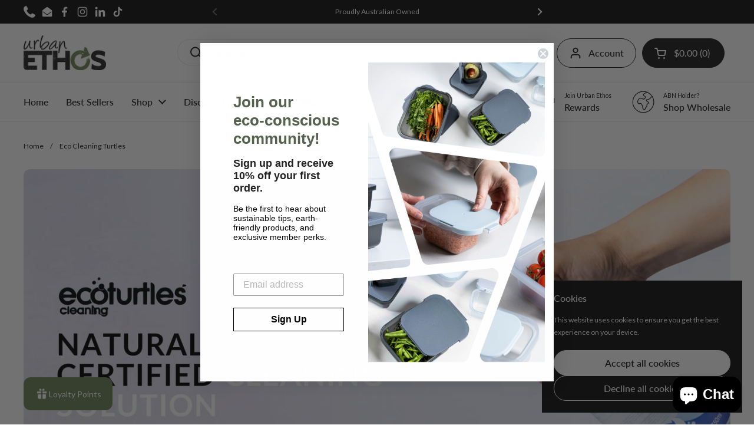

--- FILE ---
content_type: text/css
request_url: https://urbanethos.co/cdn/shop/t/28/assets/component-sidebar.css?v=42686542081210824681756867479
body_size: 1013
content:
.sidebars-has-scrollbars .sidebar,.search-results{overflow:-moz-scrollbars-none;-ms-overflow-style:none;scrollbar-width:none}.sidebars-has-scrollbars .sidebar::-webkit-scrollbar,.search-results::-webkit-scrollbar{width:0!important;height:0!important}.sidebar{direction:ltr;display:grid;align-content:space-between;grid-template-rows:min-content 1fr min-content;position:fixed;top:0;height:var(--window-height);width:var(--sidebar-width);background:var(--color-background-main);color:var(--color-text-main);z-index:1001;overflow-y:auto;transition:transform .3s ease-in-out;display:none}body:not(.sidebar-has-scrollbars) .sidebar{overflow-x:hidden}body:not(.sidebar-has-scrollbars) .sidebar::-webkit-scrollbar{width:7px}body:not(.sidebar-has-scrollbars) .sidebar::-webkit-scrollbar-track{background:var(--color-borders-main)}body:not(.sidebar-has-scrollbars) .sidebar::-webkit-scrollbar-thumb{background:var(--color-text-main)}body:not(.sidebar-has-scrollbars) .sidebar::-webkit-scrollbar-thumb:hover{background:var(--color-text-main);opacity:.86}.sidebar--top.sidebar{--sidebar-gutter: 1.125rem;height:auto!important;transform:translateY(-100%)!important;top:.625rem}.sidebar--top.sidebar .sidebar__header{padding-top:.875rem;padding-bottom:.75rem}.sidebar--top.sidebar .cart-item{padding:var(--sidebar-gutter)!important}.sidebar--top.sidebar .flex-buttons{margin-top:-.625rem!important}.sidebar--top.sidebar.sidebar--opened{transform:translateY(0)!important}html[dir=rtl] .sidebar--top.sidebar{left:.625rem}html[dir=ltr] .sidebar--top.sidebar{right:.625rem}@media screen and (max-width: 474px){.sidebar--top.sidebar{width:calc(100% - 1.25rem)}}html[dir=rtl] .sidebar>*{direction:rtl}.sidebar:not(:has(.cart-discount__error)) svg *{fill:var(--color-text-main)}.sidebar .header-info-block__image svg *{stroke:var(--color-text-main);fill:none}html[dir=rtl] .sidebar--right{left:0}html[dir=ltr] .sidebar--right{right:0}html[dir=rtl] .sidebar--right{transform:translate(-100%)}html[dir=ltr] .sidebar--right{transform:translate(100%)}html[dir=rtl] .sidebar--left{right:0}html[dir=ltr] .sidebar--left{left:0}html[dir=rtl] .sidebar--left{transform:translate(100%)}html[dir=ltr] .sidebar--left{transform:translate(-100%)}.sidebar.sidebar--opened{transform:translate(0)!important}.sidebar:focus{outline:none!important}.sidebar__header{position:sticky;top:0;padding:1.375rem var(--sidebar-gutter) 1.125rem;display:flex;justify-content:space-between;align-items:center;border-bottom:1px solid var(--color-borders-main);background:var(--color-background-main);z-index:99}@media screen and (max-width: 474px){.sidebar__header{padding-top:.875rem;padding-bottom:.625rem}}.sidebar__close{width:40px;height:40px;margin-inline-end:-10px}.sidebar__close svg path{stroke:var(--color-text-main)}.sidebar__title{margin-bottom:0}.sidebar__subtitle{line-height:1.25}.sidebar__body{position:relative}.sidebar__body>div.sidebar-large-padding{padding:var(--sidebar-gutter)}.sidebar__body>div:not(.sidebar-large-padding){padding:calc(var(--sidebar-gutter) / 2) var(--sidebar-gutter)}.sidebar__body>div~div{border-top:1px solid var(--color-borders-main)}.sidebar__body--flex{position:relative;display:flex;justify-content:space-between;flex-direction:column}.sidebar__body--flex>div{padding:0!important}.sidebar__body-top{padding:0}.sidebar cart-recommendations:not(:empty){display:block;padding:calc(var(--sidebar-gutter) / 2) var(--sidebar-gutter);width:var(--sidebar-width);border-top:1px solid var(--color-borders-main)}@media screen and (min-width: 1024px){.sidebar cart-recommendations:not(:empty) .css-slider-navigation-container{margin-top:.875rem;margin-bottom:-1.125rem}}@media screen and (max-width: 474px){.sidebar cart-recommendations:not(:empty){width:100vw}}.sidebar.cart-is-empty cart-recommendations{display:none}.sidebar cart-recommendations .product-item.working{opacity:.36;pointer-events:none}.sidebar cart-recommendations .quick-add-to-cart{display:inline-block;border:1px solid;padding:.125rem .75rem;margin-top:.5625rem;border-radius:var(--border-radius-buttons);color:var(--color-text-main)}.sidebar__footer{box-shadow:0 0 60px #0000001a;bottom:0;width:100%;padding:var(--sidebar-gutter);background:var(--color-background-main);border-top:1px solid var(--color-borders-main);z-index:9}.sidebar__footer:empty{display:none}.site-overlay{position:fixed;top:0;width:100vw;height:100vh;z-index:1000;background:#0000005c;visibility:hidden;opacity:0;pointer-events:none;transition:all .3s linear;display:block!important}html[dir=rtl] .site-overlay{right:0}html[dir=ltr] .site-overlay{left:0}.sidebar-opened .site-overlay{opacity:1;visibility:visible;pointer-events:all}.site-menu-sidebar-footer{display:flex;justify-content:space-between;align-items:center;margin-top:-.0625rem}.site-menu-sidebar-footer .localization-form__content{left:auto;max-width:20rem}@media screen and (max-width: 359px){.site-menu-sidebar-footer .localization-form__content{max-width:100%}}html[dir=rtl] .site-menu-sidebar-footer .social-icons~form .localization-form__content{left:0}html[dir=ltr] .site-menu-sidebar-footer .social-icons~form .localization-form__content{right:0}.search-results-overlay{position:fixed;top:0;width:100vw;height:100vh;background:#0000005c;z-index:9;opacity:0;visibility:hidden;pointer-events:none;transition:all .12s linear}html[dir=rtl] .search-results-overlay{right:0}html[dir=ltr] .search-results-overlay{left:0}.search-results-overlay.active{opacity:1;visibility:visible;pointer-events:all}.search-results-overlay.active+.search-results-container{opacity:1;visibility:visible;pointer-events:all}.search-results-container{z-index:10;opacity:0;visibility:hidden;pointer-events:none;transition:all .18s linear;color:var(--color-text-main)}.search-results-container a:not(.button){color:var(--color-text-main)}.search-results-container .button{color:var(--color-foreground-main);background:var(--color-text-main);border-color:transparent!important}.no-touchevents .search-results-container .button:hover{color:var(--color-foreground-accent-main)!important;background:var(--color-accent-main)!important}.search-results-container:empty{display:none}.search-results-container:not(:empty){position:absolute;width:100vw;max-width:23.4375rem;background:var(--color-background-main);border-radius:var(--border-radius-cards);top:100%;margin-top:1.25rem;z-index:999}.search-results-container:not(:empty):before{bottom:100%;border:solid transparent;content:"";height:0;width:0;position:absolute;pointer-events:none;border-color:#0000;border-bottom-color:var(--color-background-main);border-width:.625rem;margin-inline-start:1.3125rem}html[dir=rtl] .search-results-container:not(:empty):before{right:0}html[dir=ltr] .search-results-container:not(:empty):before{left:0}.search-results-container .cart-item{margin-top:1.25rem}.search-results{max-height:35rem;overflow-y:scroll}.search-block{padding:1.875rem}.search-block:not(:first-child){border-top:1px solid var(--color-borders-main)}.search-item:not(.cart-item){display:block;margin-top:.75rem}.search-item:not(.cart-item):first-of-type{margin-top:1.125rem}.search-item--blank{display:flex!important;align-items:center}.search-item--blank:first-child{margin-top:0!important}.search-item--blank:not(:first-child){margin-top:1.25rem}.search-item--blank .content{margin-inline-start:1.25rem}.search-item--blank .thumbnail{width:6.25rem;height:6.875rem;background:var(--color-third-background-main)}.search-item--blank .title,.search-item--blank .caption{display:block;width:11.25rem;background:var(--color-third-background-main);height:20px;position:relative;overflow:hidden}.search-item--blank .caption{width:60%;margin-top:10px}.search-item--blank .thumbnail,.search-item--blank .title,.search-item--blank .caption{position:relative}.search-item--blank .thumbnail:after,.search-item--blank .title:after,.search-item--blank .caption:after{position:absolute;top:0;width:100%;height:100%;background:var(--color-secondary-background-main);content:"";animation:fill-progress 2s infinite}html[dir=rtl] .search-item--blank .thumbnail:after,html[dir=rtl] .search-item--blank .title:after,html[dir=rtl] .search-item--blank .caption:after{right:0}html[dir=ltr] .search-item--blank .thumbnail:after,html[dir=ltr] .search-item--blank .title:after,html[dir=ltr] .search-item--blank .caption:after{left:0}.search-link{padding:1.25rem 1.875rem;box-shadow:0 0 60px #0000001a}.search-item mark{background:var(--color-secondary-background-main)}@keyframes fill-progress{0%{width:0;left:0}50%{left:0;width:100%}to{left:100%;width:0}}cart-recommendations .product-price--unit{font-size:90%;display:block;opacity:.62;margin-top:-.3125rem}
/*# sourceMappingURL=/cdn/shop/t/28/assets/component-sidebar.css.map?v=42686542081210824681756867479 */
